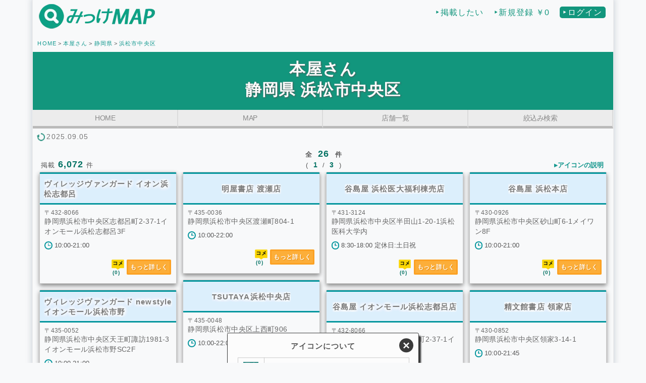

--- FILE ---
content_type: text/html; charset=utf-8
request_url: https://mikkemap.com/bookstore/shizuoka/bs-h-chuo.php
body_size: 4525
content:

<!DOCTYPE html>
<html lang="ja">

<head>
  <!-- Google tag (gtag.js) -->
<script async src="https://www.googletagmanager.com/gtag/js?id=G-QQM7T7DB5B"></script>
<script>
  window.dataLayer = window.dataLayer || [];
  function gtag(){dataLayer.push(arguments);}
  gtag('js', new Date());

  gtag('config', 'G-QQM7T7DB5B');
</script>  <meta charset="utf-8">
  <meta http-equiv="X-UA-Compatible" content="IE=edge">
  <meta name="viewport" content="width=device-width,initial-scale=1">
  <meta http-equiv="X-UA-Compatible" content="IE=edge" />
  <meta name="description" content="">
  <meta property="og:type" content="article">
  <meta property="og:site_name" content="みっけMAP">
  <meta property="og:title" content="静岡県浜松市中央区 本屋さん検索">
  <meta property="og:description" content="静岡県浜松市中央区のお近くの書店・本屋さんって「どこ？」地図で一覧掲載！広い大型店舗から図書カード・クオカード(QUO)の使えるお店や書籍・文具・専門書・ビジネス書を豊富に揃えたオススメ店を一発検索、簡単アクセス！">
  <meta property="og:url" content="https://mikkemap.com/bookstore/shizuoka/bs-h-chuo.php">
  <meta property="og:image" content="https://mikkemap.com/photo/laundry.png">
  <meta http-equiv="x-dns-prefetch-control" content="on">
  <link rel="preconnect dns-prefetch" href="https://mikkemap.com">
  <link rel="preconnect dns-prefetch" href="//www.doubleclickbygoogle.com/">
  <link rel="preconnect dns-prefetch" href="//www.googletagmanager.com/">
  <link rel="shortcut icon" href="https://mikkemap.com/photo/favicon.ico">
  <link rel="apple-touch-icon" sizes="180x180" href="https://mikkemap.com/photo/apple/apple-touch-icon-180x180.png">
  <link rel="apple-touch-icon" sizes="167x167" href="https://mikkemap.com/photo/apple/apple-touch-icon-167x167.png">
  <link rel="apple-touch-icon" sizes="152x152" href="https://mikkemap.com/photo/apple/apple-touch-icon-152x152.png">
  <link rel="apple-touch-icon" sizes="120x120" href="https://mikkemap.com/photo/apple/apple-touch-icon-120x120.png">
  <link rel="dns-prefetch" href="https://mikkemap.com/" />
  <link rel="canonical" href="https://mikkemap.com/bookstore/shizuoka/bs-h-chuo.php">
  <link rel="stylesheet" href="https://mikkemap.com/css/reset_css.css">
  <link rel="stylesheet" href="https://mikkemap.com/css/hfm_sp.css" media="screen and (max-width:650px)">
  <link rel="stylesheet" href="https://mikkemap.com/css/hfm_pc.css" media="screen and (min-width:651px)">
  <link rel="stylesheet" href="https://mikkemap.com/include/icon_popover/icon_popover.css">
  <link rel="stylesheet" href="https://mikkemap.com/include/shop_list_tmp/shop_page/shop_category_info.css">
  <link rel="stylesheet" href="https://mikkemap.com/include/shop_list_tmp/masonry/shop_list_masonry_tmp.css">
  <title>静岡県浜松市中央区 本屋さん検索 - みっけMAP</title>
  <script type="application/ld+json">
    {
      "@context": "http://schema.org",
      "@type": "BreadcrumbList",
      "itemListElement": [{
          "@type": "ListItem",
          "position": 1,
          "name": "HOME",
          "item": "https://mikkemap.com/"
        },
        {
          "@type": "ListItem",
          "position": 2,
          "name": "本屋さん",
          "item": "https://mikkemap.com/bookstore/"
        },
        {
          "@type": "ListItem",
          "position": 3,
          "name": "静岡県",
          "item": "https://mikkemap.com/bookstore/shizuoka/"
        },
        {
          "@type": "ListItem",
          "position": 4,
          "name": "浜松市中央区",
          "item": "https://mikkemap.com/bookstore/shizuoka/bs-h-chuo.php"
        }
      ]
    }
  </script>
  <script type="application/ld+json">
    {
      "@context": "http://schema.org",
      "@type": "WebPage",
      "name": "みっけMAP",
      "author": "みっけMAP",
      "about": "静岡県浜松市中央区 本屋さん",
      "url": "https://mikkemap.com/bookstore/shizuoka/bs-h-chuo.php",
      "inLanguage": "ja",
      "headline": "静岡県浜松市中央区 本屋さん",
      "description": "静岡県浜松市中央区のお近くの書店・本屋さんって「どこ？」地図で一覧掲載！広い大型店舗から図書カード・クオカード(QUO)の使えるお店や書籍・文具・専門書・ビジネス書を豊富に揃えたオススメ店を一発検索、簡単アクセス！",
      "image": "https://mikkemap.com/photo/og_img.png",
      "keywords": "静岡県,浜松市中央区,書店,本屋,大型,広い,検索,24時間,現在地,図書カード,クオカード,QUOカード,地図,どこ,近く"
    }
  </script>
</head>

<body>
  <div id="container">
    <header>
  <div class="header-logo-menu">
    <a href="https://mikkemap.com/">
      <picture>
        <source type="image/webp" srcset="https://mikkemap.com/photo/amp-logo.webp" alt="みっけMAP" id="sp-logo" width="240" height="54" decoding="async" align="left">
        <img src="https://mikkemap.com/photo/amp-logo.png" alt="みっけMAP" id="sp-logo" width="240" height="54" decoding="async" align="left">
      </picture>
    </a>
    <div class="nav-drawer">
      <input id="nav_input" type="checkbox" class="nav_notshow">
      <label id="nav_open" for="nav_input"><span></span></label>
      <label class="nav_notshow" id="nav_close" for="nav_input"></label>
      <div id="nav-content">
                      <ul>
              <li class="gl_list"><a href="https://mikkemap.com/owners/owners.html">‣掲載したい</a></li>
              <li class="gl_list"><a href="https://mikkemap.com/members_login/select_regist.php">‣新規登録 ￥0</a></li>
              <li class="gl_login"><a href="https://mikkemap.com/members_login/login.php">‣ログイン</a></li>
            </ul>
              </div>
    </div>
  </div>
</header>
    <nav aria-label="Breadcrumb">
      <ol class="breadcrumb">
        <li><a href="https://mikkemap.com/">HOME</a></li>
        <li><a href="https://mikkemap.com/bookstore/">本屋さん</a></li>
        <li><a href="https://mikkemap.com/bookstore/shizuoka/">静岡県</a></li>
        <li><a href="#">浜松市中央区</a></li>
      </ol>
    </nav>
    <h1 id="title">
      本屋さん<br>静岡県 浜松市中央区    </h1>
    <ul id="tab_lists">
      <li><a href="https://mikkemap.com/">HOME</a></li>
      <li><a href="https://mikkemap.com/bookstore/bs-region_map.php?p=JUU5JTlEJTk5JUU1JUIyJUExJUU3JTlDJThD&c=JUU2JUI1JTlDJUU2JTlEJUJFJUU1JUI4JTgyJUU0JUI4JUFEJUU1JUE0JUFFJUU1JThDJUJB">MAP</a></li>
      <li><a href="#tab_shoplist">店舗一覧</a></li>
      <li><a href="https://mikkemap.com/bookstore/search/pref/bs-shizuoka/">絞込み検索</a></li>
    </ul>
    <div class="update">
      <picture>
        <source type="image/webp" srcset="https://mikkemap.com/photo/update.webp">
        <img src="https://mikkemap.com/photo/update.png" alt="更新日" width="16" height="16" decoding="async" loading="lazy">
      </picture>
      2025.09.05    </div>
    <main>
        <ul class="category_info_ul" id="lists">
    <li>
      <p>掲載<span class="cnt_font">6,072</span>件</p>
    </li>
    <li>
      <p> 全 <span class="cnt_font">26 </span>件</p>
      <p>( <span class="cnt_font">1</span> / <span class="cnt_font">3</span> )
      </p>
    </li>
    <li>
      <div class="icon_info">
  <button type="button" id="icon_info_btn" popovertarget="icon_popover" popovertargetaction="toggle">▸アイコンの説明</button>
</div>
<div id="icon_popover" popover>
  <button type="button" popovertarget="icon_popover">&times;</button>
  <h5>アイコンについて</h5>
  <dl>
    <dt>
<picture>
<source type="image/webp" srcset="https://mikkemap.com/photo/tosho.webp"><img src="https://mikkemap.com/photo/tosho.png" alt="図書カード使用可" width="30" height="30" decoding="async" loading="lazy">
</picture>
</dt>
<dd>図書カード使用可</dd>
<dt>
<picture>
<source type="image/webp" srcset="https://mikkemap.com/photo/quo_u.webp"><img src="https://mikkemap.com/photo/quo_u.png" alt="QUOカード使用可" width="30" height="30" decoding="async" loading="lazy">
</picture>
</dt>
<dd>QUOカード使用可</dd>
  </dl>
  <p>
    ※アイコンがない場合「ない」もしくは「不明」を意味します
  </p>
</div>    </li>
  </ul>
<ul class="lists-box">
      <li class="shop_list">
      <div class="lists-head">
        <div class="shop_name">
          <span> ヴィレッジヴァンガード イオン浜松志都呂</span>
                  </div>
      </div>
            <div class="shop_box">
        <div class="shop_address">
          <p>〒432-8066</p>静岡県浜松市中央区志都呂町2-37-1イオンモール浜松志都呂3F          </p>
        </div>
        <div class="shop_time">
                      <div class="open_box">
              <span class="clock_icon"></span>
              10:00-21:00            </div>
                  </div>
                <div class="tool_box">
          <ul class="ul_tool">
                      </ul>
          <ul class="btn_box">
            <li>
              <a href="https://mikkemap.com/bookstore/bs-way.php?5499"><img src="https://mikkemap.com/photo/kuchi.png" alt="口コミ" class="kuchi" decoding="async" loading="lazy">
                <span class="rev_num">( 0 )</span></a>
            </li>
            <li>
              <div class="detail_button"><a href="https://mikkemap.com/bookstore/bs-way.php?5499">もっと詳しく</a></div>
            </li>
          </ul>
        </div>
      </div>
    </li>
      <li class="shop_list">
      <div class="lists-head">
        <div class="shop_name">
          <span> ヴィレッジヴァンガード newstyleイオンモール浜松市野</span>
                  </div>
      </div>
            <div class="shop_box">
        <div class="shop_address">
          <p>〒435-0052</p>静岡県浜松市中央区天王町諏訪1981-3イオンモール浜松市野SC2F          </p>
        </div>
        <div class="shop_time">
                      <div class="open_box">
              <span class="clock_icon"></span>
              10:00-21:00            </div>
                  </div>
                <div class="tool_box">
          <ul class="ul_tool">
                      </ul>
          <ul class="btn_box">
            <li>
              <a href="https://mikkemap.com/bookstore/bs-way.php?5522"><img src="https://mikkemap.com/photo/kuchi.png" alt="口コミ" class="kuchi" decoding="async" loading="lazy">
                <span class="rev_num">( 0 )</span></a>
            </li>
            <li>
              <div class="detail_button"><a href="https://mikkemap.com/bookstore/bs-way.php?5522">もっと詳しく</a></div>
            </li>
          </ul>
        </div>
      </div>
    </li>
      <li class="shop_list">
      <div class="lists-head">
        <div class="shop_name">
          <span> 明屋書店 イケヤ高丘店</span>
                  </div>
      </div>
            <div class="shop_box">
        <div class="shop_address">
          <p>〒433-8117</p>静岡県浜松市中央区高丘東1-2-40          </p>
        </div>
        <div class="shop_time">
                      <div class="open_box">
              <span class="clock_icon"></span>
              9:30-22:00            </div>
                  </div>
                <div class="tool_box">
          <ul class="ul_tool">
                      </ul>
          <ul class="btn_box">
            <li>
              <a href="https://mikkemap.com/bookstore/bs-way.php?5505"><img src="https://mikkemap.com/photo/kuchi.png" alt="口コミ" class="kuchi" decoding="async" loading="lazy">
                <span class="rev_num">( 0 )</span></a>
            </li>
            <li>
              <div class="detail_button"><a href="https://mikkemap.com/bookstore/bs-way.php?5505">もっと詳しく</a></div>
            </li>
          </ul>
        </div>
      </div>
    </li>
      <li class="shop_list">
      <div class="lists-head">
        <div class="shop_name">
          <span> 明屋書店 渡瀬店</span>
                  </div>
      </div>
            <div class="shop_box">
        <div class="shop_address">
          <p>〒435-0036</p>静岡県浜松市中央区渡瀬町804-1          </p>
        </div>
        <div class="shop_time">
                      <div class="open_box">
              <span class="clock_icon"></span>
              10:00-22:00            </div>
                  </div>
                <div class="tool_box">
          <ul class="ul_tool">
                      </ul>
          <ul class="btn_box">
            <li>
              <a href="https://mikkemap.com/bookstore/bs-way.php?5525"><img src="https://mikkemap.com/photo/kuchi.png" alt="口コミ" class="kuchi" decoding="async" loading="lazy">
                <span class="rev_num">( 0 )</span></a>
            </li>
            <li>
              <div class="detail_button"><a href="https://mikkemap.com/bookstore/bs-way.php?5525">もっと詳しく</a></div>
            </li>
          </ul>
        </div>
      </div>
    </li>
      <li class="shop_list">
      <div class="lists-head">
        <div class="shop_name">
          <span> TSUTAYA浜松中央店</span>
                  </div>
      </div>
            <div class="shop_box">
        <div class="shop_address">
          <p>〒435-0048</p>静岡県浜松市中央区上西町906          </p>
        </div>
        <div class="shop_time">
                      <div class="open_box">
              <span class="clock_icon"></span>
              10:00-22:00            </div>
                  </div>
                <div class="tool_box">
          <ul class="ul_tool">
                      </ul>
          <ul class="btn_box">
            <li>
              <a href="https://mikkemap.com/bookstore/bs-way.php?5517"><img src="https://mikkemap.com/photo/kuchi.png" alt="口コミ" class="kuchi" decoding="async" loading="lazy">
                <span class="rev_num">( 0 )</span></a>
            </li>
            <li>
              <div class="detail_button"><a href="https://mikkemap.com/bookstore/bs-way.php?5517">もっと詳しく</a></div>
            </li>
          </ul>
        </div>
      </div>
    </li>
      <li class="shop_list">
      <div class="lists-head">
        <div class="shop_name">
          <span> TSUTAYA 佐鳴台店</span>
                  </div>
      </div>
            <div class="shop_box">
        <div class="shop_address">
          <p>〒432-8061</p>静岡県浜松市中央区入野町621-1          </p>
        </div>
        <div class="shop_time">
                      <div class="open_box">
              <span class="clock_icon"></span>
              9:00-23:00            </div>
                  </div>
                <div class="tool_box">
          <ul class="ul_tool">
                      </ul>
          <ul class="btn_box">
            <li>
              <a href="https://mikkemap.com/bookstore/bs-way.php?5498"><img src="https://mikkemap.com/photo/kuchi.png" alt="口コミ" class="kuchi" decoding="async" loading="lazy">
                <span class="rev_num">( 0 )</span></a>
            </li>
            <li>
              <div class="detail_button"><a href="https://mikkemap.com/bookstore/bs-way.php?5498">もっと詳しく</a></div>
            </li>
          </ul>
        </div>
      </div>
    </li>
      <li class="shop_list">
      <div class="lists-head">
        <div class="shop_name">
          <span> 谷島屋 浜松医大福利棟売店</span>
                  </div>
      </div>
            <div class="shop_box">
        <div class="shop_address">
          <p>〒431-3124</p>静岡県浜松市中央区半田山1-20-1浜松医科大学内          </p>
        </div>
        <div class="shop_time">
                      <div class="open_box">
              <span class="clock_icon"></span>
              8:30-18:00 定休日:土日祝            </div>
                  </div>
                <div class="tool_box">
          <ul class="ul_tool">
                      </ul>
          <ul class="btn_box">
            <li>
              <a href="https://mikkemap.com/bookstore/bs-way.php?5524"><img src="https://mikkemap.com/photo/kuchi.png" alt="口コミ" class="kuchi" decoding="async" loading="lazy">
                <span class="rev_num">( 0 )</span></a>
            </li>
            <li>
              <div class="detail_button"><a href="https://mikkemap.com/bookstore/bs-way.php?5524">もっと詳しく</a></div>
            </li>
          </ul>
        </div>
      </div>
    </li>
      <li class="shop_list">
      <div class="lists-head">
        <div class="shop_name">
          <span> 谷島屋 イオンモール浜松志都呂店</span>
                  </div>
      </div>
            <div class="shop_box">
        <div class="shop_address">
          <p>〒432-8066</p>静岡県浜松市中央区志都呂町2-37-1イオンモール浜松志都呂3F          </p>
        </div>
        <div class="shop_time">
                      <div class="open_box">
              <span class="clock_icon"></span>
              10:00-21:00            </div>
                  </div>
                <div class="tool_box">
          <ul class="ul_tool">
                      </ul>
          <ul class="btn_box">
            <li>
              <a href="https://mikkemap.com/bookstore/bs-way.php?5501"><img src="https://mikkemap.com/photo/kuchi.png" alt="口コミ" class="kuchi" decoding="async" loading="lazy">
                <span class="rev_num">( 0 )</span></a>
            </li>
            <li>
              <div class="detail_button"><a href="https://mikkemap.com/bookstore/bs-way.php?5501">もっと詳しく</a></div>
            </li>
          </ul>
        </div>
      </div>
    </li>
      <li class="shop_list">
      <div class="lists-head">
        <div class="shop_name">
          <span> 谷島屋 連尺店</span>
                  </div>
      </div>
            <div class="shop_box">
        <div class="shop_address">
          <p>〒430-0939</p>静岡県浜松市中央区連尺町309-1          </p>
        </div>
        <div class="shop_time">
                      <div class="open_box">
              <span class="clock_icon"></span>
              10:00-19:00            </div>
                  </div>
                <div class="tool_box">
          <ul class="ul_tool">
                      </ul>
          <ul class="btn_box">
            <li>
              <a href="https://mikkemap.com/bookstore/bs-way.php?5512"><img src="https://mikkemap.com/photo/kuchi.png" alt="口コミ" class="kuchi" decoding="async" loading="lazy">
                <span class="rev_num">( 0 )</span></a>
            </li>
            <li>
              <div class="detail_button"><a href="https://mikkemap.com/bookstore/bs-way.php?5512">もっと詳しく</a></div>
            </li>
          </ul>
        </div>
      </div>
    </li>
      <li class="shop_list">
      <div class="lists-head">
        <div class="shop_name">
          <span> 谷島屋 浜松本店</span>
                  </div>
      </div>
            <div class="shop_box">
        <div class="shop_address">
          <p>〒430-0926</p>静岡県浜松市中央区砂山町6-1メイワン8F          </p>
        </div>
        <div class="shop_time">
                      <div class="open_box">
              <span class="clock_icon"></span>
              10:00-21:00            </div>
                  </div>
                <div class="tool_box">
          <ul class="ul_tool">
                      </ul>
          <ul class="btn_box">
            <li>
              <a href="https://mikkemap.com/bookstore/bs-way.php?5511"><img src="https://mikkemap.com/photo/kuchi.png" alt="口コミ" class="kuchi" decoding="async" loading="lazy">
                <span class="rev_num">( 0 )</span></a>
            </li>
            <li>
              <div class="detail_button"><a href="https://mikkemap.com/bookstore/bs-way.php?5511">もっと詳しく</a></div>
            </li>
          </ul>
        </div>
      </div>
    </li>
      <li class="shop_list">
      <div class="lists-head">
        <div class="shop_name">
          <span> 精文館書店 領家店</span>
                  </div>
      </div>
            <div class="shop_box">
        <div class="shop_address">
          <p>〒430-0852</p>静岡県浜松市中央区領家3-14-1          </p>
        </div>
        <div class="shop_time">
                      <div class="open_box">
              <span class="clock_icon"></span>
              10:00-21:45            </div>
                  </div>
                <div class="tool_box">
          <ul class="ul_tool">
                      </ul>
          <ul class="btn_box">
            <li>
              <a href="https://mikkemap.com/bookstore/bs-way.php?5509"><img src="https://mikkemap.com/photo/kuchi.png" alt="口コミ" class="kuchi" decoding="async" loading="lazy">
                <span class="rev_num">( 0 )</span></a>
            </li>
            <li>
              <div class="detail_button"><a href="https://mikkemap.com/bookstore/bs-way.php?5509">もっと詳しく</a></div>
            </li>
          </ul>
        </div>
      </div>
    </li>
      <li class="shop_list">
      <div class="lists-head">
        <div class="shop_name">
          <span> 未来屋書店 浜松市野店</span>
                  </div>
      </div>
            <div class="shop_box">
        <div class="shop_address">
          <p>〒435-0052</p>静岡県浜松市中央区天王町諏訪1981-3イオンモール浜松市野1F          </p>
        </div>
        <div class="shop_time">
                      <div class="open_box">
              <span class="clock_icon"></span>
              10:00-21:00            </div>
                  </div>
                <div class="tool_box">
          <ul class="ul_tool">
                      </ul>
          <ul class="btn_box">
            <li>
              <a href="https://mikkemap.com/bookstore/bs-way.php?5523"><img src="https://mikkemap.com/photo/kuchi.png" alt="口コミ" class="kuchi" decoding="async" loading="lazy">
                <span class="rev_num">( 0 )</span></a>
            </li>
            <li>
              <div class="detail_button"><a href="https://mikkemap.com/bookstore/bs-way.php?5523">もっと詳しく</a></div>
            </li>
          </ul>
        </div>
      </div>
    </li>
  </ul>
<!-------------cm-------->
<div class="cm-box1" style="box-sizing:border-box;width:99%;overflow:hidden;margin:12px auto;padding:0;text-align:center;">
  <div class="sponsored" style="box-sizing:border-box;width:99%;margin:0;padding:.4em;font-size:12px;color:#bbb;">スポンサーリンク</div>
<script async src="https://pagead2.googlesyndication.com/pagead/js/adsbygoogle.js?client=ca-pub-9964714164922142"
     crossorigin="anonymous"></script>
<!-- under_map -->
<ins class="adsbygoogle"
     style="display:block"
     data-ad-client="ca-pub-9964714164922142"
     data-ad-slot="4829569405"
     data-ad-format="auto"
     data-full-width-responsive="true"></ins>
<script>
     (adsbygoogle = window.adsbygoogle || []).push({});
</script>
</div>
<ul class="page_next_box">
    <li class="ipt_page_list"><input type="number" id="ipt_page_num" min="1" max="3" value="1"> / 3</li>
  <li><a href="?page=2#lists">&#x25B6;</a></li></ul>    </main>
    <!------------隣接エリア 設置----------->
    <ul class="btm-links">
      <li><a href="#" onClick="history.back(); return false;">戻る</a></li>
      <li><a href="https://mikkemap.com/laundry/">エリア変更</a></li>
      <li><a href="https://mikkemap.com/">HOME</a></li>
    </ul>
    <footer>
  <div class="footer_logo"><a href="https://mikkemap.com/">みっけMAP</a></div>
  <nav style="text-align:center;">
    <ul>
      <li><a href="https://mikkemap.com/">HOME</a></li>
      <li><a href="https://mikkemap.com/info/about/about.html">みっけMAPについて</a></li>
      <li><a href="https://mikkemap.com/owners/owners.html">掲載について</a></li>
      <li><a href="https://mikkemap.com/info/privacy/policy.html">プライバシーポリシー</a></li>
      <li><a href="https://mikkemap.com/info/privacy/terms.html">利用規約</a></li>
      <li><a href="https://mikkemap.com/info/about/web_environment.php">動作環境</a></li>
      <li><a href="https://mikkemap.com/info/notice/">お知らせ</a></li>
      <li><a href="https://mikkemap.com/mail/index.php">お問い合わせ</a></li>
      <li><a href="https://mikkemap.com/members_login/login.php">ログイン</a></li>    </ul>
  </nav>
  <div class="copy">copyright &copy; Mikkemap. All Rights Reserved.</div>
</footer>
  </div>
  <style>
    h1#title>span {
      font-size: 85%;
    }

    h1#title>span::before,
    h1#title>span::after {
      content: ' - ';
    }
  </style>
  <script async src="https://mikkemap.com/include/shop_list_tmp/masonry/shop_list_masonry_tmp.js"></script>
</body>

</html>

--- FILE ---
content_type: text/html; charset=utf-8
request_url: https://www.google.com/recaptcha/api2/aframe
body_size: 267
content:
<!DOCTYPE HTML><html><head><meta http-equiv="content-type" content="text/html; charset=UTF-8"></head><body><script nonce="q2w2FHhsNy2_Np5zhekIrQ">/** Anti-fraud and anti-abuse applications only. See google.com/recaptcha */ try{var clients={'sodar':'https://pagead2.googlesyndication.com/pagead/sodar?'};window.addEventListener("message",function(a){try{if(a.source===window.parent){var b=JSON.parse(a.data);var c=clients[b['id']];if(c){var d=document.createElement('img');d.src=c+b['params']+'&rc='+(localStorage.getItem("rc::a")?sessionStorage.getItem("rc::b"):"");window.document.body.appendChild(d);sessionStorage.setItem("rc::e",parseInt(sessionStorage.getItem("rc::e")||0)+1);localStorage.setItem("rc::h",'1769088460172');}}}catch(b){}});window.parent.postMessage("_grecaptcha_ready", "*");}catch(b){}</script></body></html>

--- FILE ---
content_type: text/css
request_url: https://mikkemap.com/css/reset_css.css
body_size: 546
content:
html,body,div,span,object,iframe,h1,h2,h3,h4,h5,h6,p,blockquote,pre,abbr,address,cite,code,del,dfn,em,img,ins,kbd,q,samp,small,strong,sub,sup,var,b,i,dl,dt,dd,ol,ul,li,fieldset,form,label,legend,table,caption,tbody,tfoot,thead,tr,th,td,article,aside,canvas,details,figcaption,figure,footer,header,hgroup,menu,nav,section,summary,time,mark,audio,video {margin:0;padding:0;border:0;outline:0;font-size:100%;vertical-align:baseline;background:transparent;}
body {line-height:1;}
article,aside,details,figcaption,figure,footer,header,hgroup,menu,nav,section {display:block;}
nav ul {list-style:none;}
ul {list-style:none;}
blockquote,q {quotes:none;}
blockquote:before,blockquote:after,q:before,q:after {content:'';content:none;}
a {margin:0;padding:0;font-size:100%;vertical-align:baseline;background:transparent;text-decoration:none;}
/* change colours to suit your needs */
ins {background-color:#ff9;color:#000;text-decoration:none;}
/* change colours to suit your needs */
mark {background-color:#ff9;color:#000;font-style:italic;font-weight:bold;}
del {text-decoration: line-through;}
abbr[title],dfn[title] {border-bottom:1px dotted;cursor:help;}
table {border-collapse:collapse;border-spacing:0;}
/* change border colour to suit your needs */
hr {display:block;height:1px;border:0;border-top:1px solid #cccccc;margin:1em 0;padding:0;}
input,select {vertical-align:middle;}

--- FILE ---
content_type: text/css
request_url: https://mikkemap.com/include/icon_popover/icon_popover.css
body_size: 726
content:
@charset "UTF-8";

div.icon_info {
  box-sizing: border-box;
  width: 100%;
  max-width: 600px;
  padding: 6px 6px 0 0;
  font-size: 12px;
  text-align: right;
  margin: 0 auto;
}

div.icon_info a:link,
div.icon_info a:visited {
  color: rgba(255, 255, 255, 0.8);
}

div.icon_info a:hover {
  opacity: 0.5;
}

/*------ アイコンの説明 -------*/
#icon_info_btn {
  background: none;
  border: none;
}

#icon_info_btn:hover {
  cursor: pointer;
  opacity: .5;
}

div#icon_popover {
  box-sizing: border-box;
  overflow: hidden;
  position: fixed;
  top: 45%;
  left: 50%;
  transform: translate(-50%, -50%);
  background-color: white;
  border: 1px solid #333;
  border-radius: 3px;
  padding: 16px 20px;
  width: 380px;
  color: #555;
  box-shadow: 4px 6px 3px #333;
  z-index: 1000;
  animation: popFadeIn 0.8s ease;
}

@keyframes popFadeIn {
  from {
    opacity: 0;
  }

  to {
    opacity: 1;
  }
}

div#icon_popover::backdrop {
  background-color: #333;
  opacity: 0.8;
}


div#icon_popover h5 {
  box-sizing: border-box;
  text-align: center;
  font-size: 15px;

}

div#icon_popover>dl {
  display: flex;
  flex-wrap: wrap;
  width: 100%;
  margin-top: 12px;
  border-bottom: 1px solid #ccc;
  border-left: 1px solid #ccc;
  border-right: 1px solid #ccc;
}

div#icon_popover>dl>dt {
  box-sizing: border-box;
  width: 15%;
  padding: 8px 2px;
  border-top: 1px solid #ccc;
}

div#icon_popover>dl>dt img {
  display: block;
  margin: auto;
  width:30px;
  height:30x;
}

div#icon_popover>dl>dd {
  box-sizing: border-box;
  display: flex;
  align-items: center;
  width: 85%;
  padding: 0 6px 0 12px;
  font-size: 13px;
  border-top: 1px solid #ccc;
  border-left: 1px solid #ccc;
}

div#icon_popover>dl>dd>span {
  color: red;
  font-weight: 600;
}

div#icon_popover>p {
  box-sizing: border-box;
  padding: 0.6em;
  font-size: 12px;
  line-height: 1.4em;
  text-align: left;
}

div#icon_popover>button {
  position: absolute;
  right: 10px;
  top: 10px;
  display: block;
  margin: auto;
  width: 28px;
  height: 28px;
  color: #fff;
  font-size: 24px;
  font-weight: 600;
  border-radius: 20px;
  border: none;
  background: rgba(24, 24, 24, 0.85);
  cursor: pointer;
}

div#icon_popover>button:hover {
  opacity: .6;
}

--- FILE ---
content_type: text/css
request_url: https://mikkemap.com/include/shop_list_tmp/masonry/shop_list_masonry_tmp.css
body_size: 3339
content:
@charset "UTF-8";

/*
==========================================
            globaltabs
==========================================
*/
ul#tab_lists {
  box-sizing: border-box;
  width: 100%;
  padding: 0;
  margin: 0;
  display: flex;
  flex-wrap: nowrap;
}

ul#tab_lists li {
  box-sizing: border-box;
  background-color: #eee;
  color: #888;
  font-size: clamp(12px, 2vw, 14px);
  text-align: center;
  line-height: 1.15em;
  letter-spacing: -0.5px;
  flex: 1;
}

ul#tab_lists>li>a {
  box-sizing: border-box;
  display: block;
  width: 100%;
  height: 100%;
  padding: 8px 0;
  border-bottom: 5px solid #bbb;
  border-right: 1.5px solid #ddd;
}

ul#tab_lists>li>a:link,
ul#tab_lists>li>a:visited {
  background-color: #eee;
  color: #888;
}

ul#tab_lists>li a:hover,
ul#tab_lists>li:active {
  background: #fff;
  color: #008e53;
  border-bottom: 5px solid #008e53;
  font-weight: 700;
}

/*
==========================================
        更新日 .update
==========================================
*/
div.update {
  box-sizing: border-box;
  width: 100%;
  padding: .1em .8em;
}

div.update {
  box-sizing: border-box;
  width: 100%;
  padding: .4em .6em;
  display: flex;
  align-items: center;
  gap: 2px;
}

div.update>picture>img {
  padding-top: 3px;
}

/*
==========================================
      一覧・リスト
===========================================
*/
@media screen and (min-width:651px) {
  main {
    box-sizing: border-box;
    width: 100%;
    padding: 0 .8em;
    flex: 1;
    overflow: hidden;
  }

  ul.lists-box {
    box-sizing: border-box;
    width: 100%;
    padding: 0;
    margin: 0 auto;
    column-count: 2;
    column-gap: 12px;
  }

  ul.lists-box>li.shop_list {
    box-sizing: border-box;
    border: 1px solid #ccc;
    border-radius: 2px;
    box-shadow: 0px 4px 8px #888;
    break-inside: avoid;
    margin-bottom: 12px;
    overflow: hidden;
  }
}

@media (min-width: 701px) and (max-width: 920px) {
  ul.lists-box {
    column-count: 2;
  }
}

@media (min-width: 821px) and (max-width: 1200px) {
  ul.lists-box {
    column-count: 3;
  }
}

@media screen and (min-width:1201px) {
  ul.lists-box {
    column-count: 4;
  }
}

@media screen and (max-width:700px) {
  main {
    box-sizing: border-box;
    width: 100%;
    padding: 0;
  }

  ul.lists-box {
    box-sizing: border-box;
    width: 100%;
    padding: 0;
    margin: 0 auto;
    display: flex;
    flex-direction: column;
    margin: 0 auto;
  }

  ul.lists-box>li.shop_list {
    box-sizing: border-box;
    border-bottom: 1px solid #ccc;
    width: 100%;
  }
}

ul.lists-box>li>div {
  box-sizing: border-box;
  width: 100%;
}

/*
//////////  店舗名 .lists-head ////////////////
*/
ul.lists-box>li>div.lists-head {
  box-sizing: border-box;
  width: 100%;
  height: 64px;
  margin: 0 auto;
  padding: .8em .5em .7em .5em;
  background: #def1ffff;
  border-top: 3px solid #02969eff;
  border-bottom: 3px solid #02969eff;
  text-shadow:
    0 0 10px #fff,
    0 0 10px #fff,
    0 0 10px #fff,
    0 0 10px #fff,
    0 0 10px #fff,
    0 0 10px #fff;
  display: flex;
  align-items: center;

}

ul.lists-box>li>div.lists-head>div.shop_name {
  width: 100%;
  font-size: clamp(12px, 1.8vw, 15px);
  color: #7a7a7aff;
  font-weight: 600;
  line-height: 1.35em;
  display: flex;
  flex-wrap: wrap;
  justify-content: center;
  align-items: center;
  gap: .15em;
  width: 100%;
}

ul.lists-box>li>div.lists-head>div.shop_name>span {
  /* 最大2行で表示 */
  display: -webkit-box;
  -webkit-box-orient: vertical;
  line-clamp: 2;
  -webkit-line-clamp: 2;
  overflow: hidden;
  text-overflow: ellipsis;
  word-break: break-all;
}


ul.lists-box>li>div.lists-head>div.shop_name:has(a.shop_view_link)>span {
  /* リンクがある場合、テキストがスペースを占有 */
  flex: 1;
  max-inline-size: max-content;
  margin-inline: auto;
}

@media screen and (max-width:650px) {
  ul.lists-box>li>div.lists-head>div.shop_name {
    font-size: clamp(15px, 1.8vw, 16px);
  }
}

/*
//////////  店舗名 > お店を見る .shop_view_link ////////////////
*/
a.shop_view_link {
  /* 右端に配置 */
  margin-left: auto;
  white-space: nowrap;
  letter-spacing: -1px;
  vertical-align: middle;
}

a.shop_view_link:link,
a.shop_view_link:visited {
  font-size: clamp(12px, 1.25vw, 13px);
  font-weight: 600;
  color: #02969eff;
}

a.shop_view_link:hover {
  color: #00f;
}

a.shop_view_link::before {
  content: '[';
}

a.shop_view_link::after {
  content: ']';
}

a.shop_view_link>span::before {
  content: '★';
  color: #ffae00ff;
}

/*
//////////  店舗写真 .shop-img-box ////////////////
*/
ul.lists-box>li>div.shop-img-box {
  box-sizing: border-box;
  margin: 0;
  padding: 0;
  width: 100%;
  height: 180px;
  position: relative;
  z-index: 1;
}

ul.lists-box>li>div.shop-img-box img {
  position: relative;
  width: 100%;
  margin: 0 auto;
  padding: 0;
  height: 100%;
  object-fit: cover;
  border: 0;
  z-index: 1;
}

ul.lists-box>li>div.shop-img-box img:hover {
  opacity: 0.6;
}

/*
///////【共通】店舗情報 (住所・営業時間・定休・その他・設備) /////
*/
ul.lists-box>li>div.shop_box {
  box-sizing: border-box;
  width: 100%;
  padding: .6em .6em .4em;
  letter-spacing: 0.02em;
}

ul.lists-box>li>div.shop_box>div {
  box-sizing: border-box;
  width: 100%;
  margin: 0;
}

/*
//////////  店舗住所 .shop_address  ////////////////
*/
ul.lists-box>li>div.shop_box>div.shop_address {
  color: #666;
  font-size: clamp(10px, 3vw, 14px);
  line-height: 1.45em;
  max-height: 60px;
  text-overflow: ellipsis;
  overflow: hidden;
}

@media screen and (max-width:650px) {
  ul.lists-box>li>div.shop_box>div.shop_address {
    font-size: clamp(16px, 1.8vw, 18px);
  }
}

/*郵便番号*/
ul.lists-box>li>div.shop_box>div.shop_address>p {
  box-sizing: border-box;
  width: 100%;
  font-size: 12px;
  line-height: 1.2em;
}

/*
/////// 【共通】 営業時間・定休 .shop_time ///////////
*/
ul.lists-box>li>div.shop_box>div.shop_time {
  box-sizing: border-box;
  width: 100%;
  height: 36px;
  font-size: 13px;
  display: flex;
  align-items: center;
  flex-wrap: nowrap;
  gap: 6px;
}

ul.lists-box>li>div.shop_box>div.shop_time>div {
  box-sizing: border-box;
  letter-spacing: 0.005em;
  white-space: nowrap;
}

/*
//////////  営業時間 .open_box  ////////////
*/
ul.lists-box>li>div.shop_box>div.shop_time>div.open_box {
  box-sizing: border-box;
  width: 120px;
}

/*
span.clock_icon 疑似要素:時計アイコン
*/
ul.lists-box>li>div.shop_box>div.shop_time>div.open_box>span.clock_icon {
  display: inline-block;
  vertical-align: middle;
  color: #02969eff;
  line-height: 1;
  position: relative;
  bottom: 1px;
  width: .9em;
  height: .9em;
  border: 0.15em solid currentColor;
  border-radius: 50%;
  box-sizing: content-box;
}

ul.lists-box>li>div.shop_box>div.shop_time>div.open_box>span.clock_icon::before,
ul.lists-box>li>div.shop_box>div.shop_time>div.open_box>span.clock_icon::after {
  content: '';
  position: absolute;
  left: 50%;
  bottom: 50%;
  background: currentColor;
  border-radius: 0.1em;
  transform: translate(-0.05em, 0.05em);
}

ul.lists-box>li>div.shop_box>div.shop_time>div.open_box>span.clock_icon::before {
  width: 0.1em;
  height: 0.4em;
}

ul.lists-box>li>div.shop_box>div.shop_time>div.open_box>span.clock_icon::after {
  width: 0.35em;
  height: 0.1em;
}

/*
//////////  定休 .holiday_box ////////////////
*/
ul.lists-box>li>div.shop_box>div.shop_time>div.holiday_box {
  box-sizing: border-box;
  max-width: calc(100%-120px);
  text-overflow: ellipsis;
  overflow: hidden;
}

ul.lists-box>li>div.shop_box>div.shop_time>div.holiday_box>span.holiday_icon::before {
  /* ㊡の文字 16進数に変換「&」→「\」「#」→「0」 */
  content: '\032A1';
  color: #02969eff;
  font-size: 17px;
  font-weight: 800;
  padding-right: 2px;
  vertical-align: top;
}

/*
//////////  その他 .list-note  ////////////////
*/
ul.lists-box>li>div.shop_box>div.list-note {
  box-sizing: border-box;
  width: 100%;
  margin: .4em 0;
  padding: 0;
  font-size: clamp(11px, 2vw, 12px);
  letter-spacing: 0.02em;
  line-height: 1.5em;
  text-indent: .5em;
  /* 行数制限 */
  display: -webkit-box;
  /* 2行で制限 */
  line-clamp: 3;
  -webkit-line-clamp: 3;
  -webkit-box-orient: vertical;
  overflow: hidden;
  text-overflow: ellipsis;
  width: 100%;
}

/*
//////////【共通】 設備・口コミ・もっと詳しく  ////////////////
*/
ul.lists-box>li>div.shop_box>div.tool_box {
  box-sizing: border-box;
  width: 100%;
  height: 50px;
  padding-top: .6em;
  margin: 0;
  overflow: hidden;
  display: flex;
  flex-wrap: nowrap;
  justify-content: space-between;
  align-items: flex-start;
}

/*
//////////  設備 .tool_box  ////////////////
*/
ul.lists-box>li>div.shop_box>div.tool_box>ul.ul_tool {
  box-sizing: border-box;
  flex: 1;
  width: 200px;
  height: auto;
  padding: 0;
  margin: 0;
  display: flex;
  justify-content: left;
  align-items: center;
  gap: 0;
}

ul.lists-box>li>div.shop_box>div.tool_box>ul.ul_tool>li {
  padding: 0;
  margin: 0;
  flex: 0 0 auto;
}

ul.lists-box>li>div.shop_box>div.tool_box>ul.ul_tool>li>picture>img {
  display: block;
  border: 0;
  width: 30px;
  height: auto;
  padding: 0;
}

@media (min-width: 821px) and (max-width: 1200px) {
  ul.lists-box>li>div.shop_box>div.tool_box>ul.ul_tool>li {
    padding: 0;
    margin: 0;
    flex: 0 0 20%;
  }
}

/*
////////// 【共通】 口コミ もっと詳しく ul.btn_box ////////////////
*/
ul.lists-box>li>div.shop_box>div.tool_box>ul.btn_box {
  box-sizing: border-box;
  /*width: 140px;*/
  width: fit-content;
  padding: 0;
  margin: 0;
  display: flex;
  justify-content: space-between;
  align-items: flex-start;
  gap: .1em;
}

/*
//////////  口コミ .rev_num  ////////////////
*/
ul.lists-box>li>div.shop_box>div.tool_box>ul.btn_box>li:nth-child(1) {
  box-sizing: border-box;
  width: 30px;
  padding: 0;
}

ul.lists-box>li>div.shop_box>div.tool_box>ul.btn_box>li:nth-child(1)>a:link,
ul.lists-box>li>div.shop_box>div.tool_box>ul.btn_box>li:nth-child(1)>a:visited {
  font-size: 11px;
  padding: 0;
  letter-spacing: -1px;
}

ul.lists-box>li>div.shop_box>div.tool_box>ul.btn_box>li:nth-child(1)>a:hover {
  opacity: .5;
  color: #00f;
}

ul.lists-box>li>div.shop_box>div.tool_box>ul.btn_box>li:nth-child(1)>a>img {
  display: block;
  margin: 0;
  border: 0;
  width: auto;
  height: 20px;
}

ul.lists-box>li>div.shop_box>div.tool_box>ul.btn_box>li:nth-child(1)>a>span.rev_num {
  font-weight: 600;
  font-size: 10px;
  color: #007263;
  position: relative;
  bottom: 6px;
  left: 2px;
}

/*
////////// もっと詳しく .detail_button ////////////////
*/
ul.lists-box>li>div.shop_box>div.tool_box>ul.btn_box>li:nth-child(2) {
  box-sizing: border-box;
  padding: 0;
  margin: 0;
}

ul.lists-box>li>div.shop_box>div.tool_box>ul.btn_box>li:nth-child(2)>div.detail_button {
  box-sizing: border-box;
  width: fit-content;
  white-space: nowrap;
  border: 3px solid #ffa221;
  border-radius: 2px;
  text-align: center;
}

ul.lists-box>li>div.shop_box>div.tool_box>ul.btn_box>li:nth-child(2)>div.detail_button>a:link,
ul.lists-box>li>div.shop_box>div.tool_box>ul.btn_box>li:nth-child(2)>div.detail_button>a:visited {
  display: block;
  color: #fff;
  font-size: clamp(11px, 1.25vw, 12px);
  font-weight: 600;
  text-shadow: 1px 1px 1px rgb(228, 134, 3);
  padding: 2px 4px;
  background: #ffaf38;
}

ul.lists-box>li>div.shop_box>div.tool_box>ul.btn_box>li:nth-child(2)>div.detail_button>a:hover {
  background: #fff;
  color: #ffa221;
  text-shadow: none;
}

/*
==========================================
    下部ページ遷移ボタンBOX
==========================================
*/
ul.page_next_box {
  box-sizing: border-box;
  width: 100%;
  margin: 30px auto;
  display: flex;
  flex-wrap: nowrap;
  justify-content: center;
  align-items: center;
}

ul.page_next_box>li:not(.ipt_page_list) {
  box-sizing: border-box;
  border: solid 3px #10998f;
  border-radius: 2px 3px;
  width: 32px;
  height: 32px;
  margin: 0 4px;
}

ul.page_next_box>li>a {
  display: block;
  width: 100%;
  height: 100%;
  font-size: 18px;
  color: #fff;
  background: #10998f;
  display: flex;
  justify-content: center;
  align-items: center;
  text-align: center;
  /*念の為に記入*/
}

ul.page_next_box>li>a:link,
ul.page_next_box>li>a:link:visited {
  color: #fff;
}

ul.page_next_box>li>a:hover {
  background: #fff;
  color: #10998f;
}

ul.page_next_box>li.ipt_page_list {
  box-sizing: border-box;
  margin: 0 1.4em;
  padding: 8px 14px 8px 12px;
  font-size: 14px;
  font-weight: 600;
  background: #edededed;
  border-radius: 5px;
  text-shadow: 1px 1px 3px #fff;
}

ul.page_next_box>li.ipt_page_list>input {
  width: 36px;
  height: 26px;
  padding: 3px .4em 3px .8em;
  font-size: 15px;
  text-align: center;
  border: solid 2px #10998f;
  border-radius: 3px;
}


ul.page_next_box>li.ipt_page_list>input:focus {
  outline: solid 1px orange;
  border: solid 2px orange;
}

/*
=====================================
    現在、情報を確認中です
=====================================
*/
div.no_lists_wrapper {
  box-sizing: border-box;
  width: 100%;
}

div.no_lists_wrapper>h2.h2_no_lists {
  box-sizing: border-box;
  width: 100%;
  color: #007263;
  display: flex;
  justify-content: center;
  justify-items: center;
  padding: .5em 1em;
}

div.no_lists_wrapper>div.news-box {
  box-sizing: border-box;
  width: 85%;
  max-width: 600px;
  padding: 1.8em;
  margin: .5em auto 0;
  border: solid 4px #10998f;
  border-radius: 5px;
  justify-content: center;
  line-height: 1.35em;
}

@media screen and (max-width:650px) {
  div.no_lists_wrapper>div.news-box {
    width: 100%;
    max-width: 430px;
  }
}

div.no_lists_wrapper>div.news-box>p {
  box-sizing: border-box;
  width: 100%;
  font-size: 14px;
  max-inline-size: max-content;
  margin-inline: auto;
}

div.no_lists_wrapper>div.news-box>a {
  display: block;
  width: fit-content;
  background: #10998f;
  margin: .8em auto 0;
  padding: 4px 8px 2px;
  color: #fff;
  font-size: clamp(11px, 1.8vw, 14px);
  font-weight: 700;
  text-shadow: 1px 1px 2px #333;
  border-radius: 5px;
  border: 3px solid #10998f;
  box-shadow: 0 5px 0 #033e3aff, 4px 10px 12px -3px #666;
  position: relative;
  top: 0;
  transition: all 0.2s;
}

div.no_lists_wrapper>div.news-box>a:link,
div.no_lists_wrapper>div.news-box>a:visited {
  color: #fff;
}

div.no_lists_wrapper>div.news-box>a:hover {
  color: #10998f;
  text-shadow: none;
  background: #fff;
  top: 3px;
  box-shadow: 0 0 #003e37;
  cursor: pointer;
}

--- FILE ---
content_type: text/css
request_url: https://mikkemap.com/css/hfm_sp.css
body_size: 2692
content:
@charset "UTF-8";

/*
=============================
    main
=============================
*/
html {
  box-sizing: border-box;
  width: 100%;
  margin: 0;
  padding: 0;
  border-spacing: 0;
}

body {
  box-sizing: border-box;
  width: 100%;
  margin: 0;
  padding: 0;
  background-color: #f8f9fa;
  font-family: 'Noto Sans JP', sans-serif, "ヒラギノ角ゴ Pro", "Hiragino Kaku Gothic Pro", "メイリオ", Meiryo, sans-serif;
  color: #555;
  border-spacing: 0;
}

#container {
  box-sizing: border-box;
  width: 100%;
  padding: 0;
  border-left: 1px solid #eee;
  border-right: 1px solid #eee;
  /* 左右の向きpx  上下の向きpx ぼかしpx 広がりpx 色 ; */
  box-shadow: 0px 0px 10px 3px rgba(134, 146, 161, .3);
  -webkit-box-shadow: 0px 0px 10px 3px rgba(134, 146, 161, .3);
  -moz-box-shadow: 0px 0px 10px 3px rgba(134, 146, 161, .3);
  font-size: 16px;
  line-height: 1.3em;
  letter-spacing: 0.07em;
}

h1 {
  box-sizing: border-box;
  width: 100%;
  margin: 0;
  padding: .4em .45em .6em;
  line-height: 1.3em;
  text-shadow: 1px 1px 1px rgba(150, 150, 150, 0.66);
  font-size: 20px;
  font-weight: 600;
  background: #10967d;
  color: #fff;
  text-shadow: 1px 1px 3px #555;
  display: flex;
  justify-content: center;
  align-items: center;
  overflow: hidden;
  clear: both;
}

.update {
  box-sizing: border-box;
  color: #777;
  font-size: 14px;
  padding: 5px 0 5px 5px;
  margin: 0;
}

.update img {
  padding-right: 3px;
  margin: 0px;
  display: block;
  border: 0;
  position: relative;
  top: -3px;
}

/*
============================
hederのlogo・login
============================
*/
header {
  padding: 5px 0;
  height: 65px;
}

.nav-drawer {
  position: absolute;
  right: 10px;
  top: 15px;
}

.nav_notshow {
  display: none;
}

#nav_open {
  display: inline-block;
  width: 30px;
  height: 22px;
  vertical-align: middle;
}

#nav_open span,
#nav_open span:before,
#nav_open span:after {
  position: absolute;
  height: 3px;
  width: 25px;
  border-radius: 3px;
  background: #10998f;
  display: block;
  content: '';
  cursor: pointer;
}

#nav_open span:before {
  bottom: -8px;
}

#nav_open span:after {
  bottom: -16px;
}

#nav_close {
  display: none;
  position: fixed;
  z-index: 99;
  top: 0;
  left: 0;
  width: 100%;
  height: 100%;
  background: black;
  opacity: 0;
  transition: .3s ease-in-out;
}

#nav-content {
  overflow: hidden;
  position: fixed;
  top: 0;
  left: 0;
  z-index: 9999;
  height: 100%;
  color: #fff;
  background: rgba(0, 0, 0, .85);
  transition: .3s ease-in-out;
  -webkit-transform: translateX(-105%);
  transform: translateX(-105%);
  margin: 0;
  width: 260px;
  max-width: 75%;
}

#nav-content ul li {
  box-sizing: border-box;
  padding: 10px 0 10px 20px;
}

#nav-content ul li a {
  text-decoration: none;
}

.gl_list a {
  text-decoration: none;
}

#nav-content ul {
  list-style: none;
  padding: 20px 0 0 0;
  margin: 0;
  width: 100%;
  height: 100%;
}

#nav-content ul li a:hover {
  color: blue;
}

.gl_list a:link,
#nav-content ul li a:visited {
  color: #fff;
}

#nav_input:checked~#nav_close {
  display: block;
  opacity: .5;
}

#nav_input:checked~#nav-content {
  -webkit-transform: translateX(0%);
  transform: translateX(0%);
  box-shadow: 6px 0 25px rgba(0, 0, 0, .1);
}

.header-logo-menu {
  display: flex;
  display: -moz-flex;
  display: -o-flex;
  display: -webkit-flex;
  display: -ms-flex;
  flex-direction: row;
  -moz-flex-direction: row;
  -o-flex-direction: row;
  -webkit-flex-direction: row;
  -ms-flex-direction: row;
}

/*
==================================
      パンくずリスト
==================================
*** スマホでのパンくずリスト表示はレイアウト崩れを起こしやすいため、最初と最後のみ表示させる
**** 表示させる最後のリストの文字数が多い場合も省略させる
*/
.breadcrumb {
  box-sizing: border-box;
  width: 100%;
  padding: 0.2em 0.4em;
  display: flex;
  flex-wrap: nowrap;
  align-items: center;
}

.breadcrumb li {
  list-style-type: none;
  font-size: 11px;
  white-space: nowrap;
}

.breadcrumb li+li::before {
  content: ">";
  margin: 0 4px;
}

.breadcrumb li:last-child {
  display: inline-block;
  /* 長さを考慮してwidthを設定 */
  max-width: 280px;
  white-space: nowrap;
  overflow: hidden;
  text-overflow: ellipsis;
  vertical-align: bottom;
}

.breadcrumb li:not(:first-child):not(:last-child) {
  display: none;
  /* 中間を隠す */
}

.breadcrumb li:first-child::after {
  content: " > …";
}


.breadcrumb li a:link,
.breadcrumb li a:visited,
.i-mark a:visited {
  color: #10998f;
  text-decoration: none
}

.breadcrumb li a:hover {
  color: #00f
}

/*
============================
        戻るボタン
============================
*/
.jump {
  box-sizing: border-box;
  text-align: center;
  width: 150px;
  margin: 20px auto 40px;
  border: 2px solid #008e53;
  background-color: #008e53
}

.jump a {
  display: block;
  width: 100%;
  padding: 10px 0;
  text-decoration: none;
  -webkit-transition: .5s ease;
  -webkit-transition-property: opacity, border, color, background;
  -moz-transition: .5s ease;
  -moz-transition-property: opacity, border, color, background;
  -o-transition: .5s ease;
  -o-transition-property: opacity, border, color, background;
  transition: .5s ease;
  transition-property: opacity, border, color, background
}

.jump a:link,
.jump a:visited {
  color: #fff
}

.jump a:hover {
  background-color: #fff;
  color: #008e53;
  transition: all .5s ease-out;
}

input[type="submit"] {
  -webkit-appearance: none;
  border-radius: 0;
}

/*
=======================================
      リンクボタン btm-links
=======================================
*/
ul.btm-links {
  box-sizing: border-box;
  width: 100%;
  padding: 2em .8em 3em;
  display: flex;
  justify-content: space-evenly;
  align-items: center;
  gap: 1em;
}

ul.btm-links>li {
  box-sizing: border-box;
  width: 100px;
  border-radius: 6px;
  border: 2px solid #037870ff;
  font-size: clamp(10px, 1.15vw, 14px);
  font-weight: 600;
  white-space: nowrap;
  overflow: hidden;
  box-shadow: 0 5px 0 rgba(6, 72, 75, 0.7), 2px 8px 6px -2px #666;
  position: relative;
  top: 0;
  transition: all 0.35s;
}

ul.btm-links>li>a {
  display: block;
  padding: .6em .4em;
  display: flex;
  justify-content: center;
}

ul.btm-links>li>a:link,
ul.btm-links>li>a:visited {
  background: #10998f;
  color: #fff;
  text-shadow: 1px 1px 2px #035e58ff;

}

ul.btm-links>li:hover {
  top: 3px;
  box-shadow: 0 0 #003e37;
}

ul.btm-links>li>a:hover {
  color: #10998f;
  background: #fff;
  text-shadow: none;
  box-shadow: 4px 8px 3px 1px #333;
  transition: all .5s ease-out;
}

/*
=======================
      footer
=======================
*/
footer {
  box-sizing: border-box;
  width: 100%;
  background: #087f7f;
  color: #fff;
  padding: .8em .2em .6em;
  border: 0;
}

footer>div.footer_logo {
  box-sizing: border-box;
  width: 100%;
  font-weight: 700;
  color: #fff;
  padding: 0 0 .6em 1em;
}

.footer_logo>a:link,
.footer_logo a:visited {
  text-decoration: none;
  color: #fff;
  font-weight: 700;
}

.footer_logo>a:hover {
  color: #00f;
  background: #fff;
  border-radius: 3px;
  -webkit-border-radius: 3px;
  -moz-border-radius: 3px;
  -ms-border-radius: 3px;
  -o-border-radius: 3px;
}

footer>nav ul {
  box-sizing: border-box;
  width: 100%;
  list-style: none;
  margin: 0;
  padding: .6em 1.2em .8em;
  display: flex;
  flex-wrap: wrap;
  justify-content: space-around;
  align-items: center;
  gap: 1.15em .85em;
}

nav>ul>li>a:link,
nav>ul>li>a:visited {
  color: #fff;
  text-decoration: none;
  font-size: 13px;
  padding: 0;
}

footer>nav>ul>li>a:hover {
  background: #fff;
  color: #00f;
  border-radius: 2px;
  -webkit-border-radius: 2px;
  -moz-border-radius: 2px;
  -ms-border-radius: 2px;
  -o-border-radius: 2px;
}

footer>div.copy {
  box-sizing: border-box;
  padding-top: .8em;
  border-top: solid;
  text-align: center;
  border-width: thin;
  color: #fff;
  font-size: 12px
}

/*-----ad------*/
.google-auto-placed {
  box-sizing: border-box;
  margin: 10px auto;
  width: 99%;
}

/*
=========================================
    Linkボタンメニューリスト(footer上)
=========================================
*/
menu.menu_link_btns {
  box-sizing: border-box;
  list-style: none;
  width: 100%;
  padding: 2em 1em 3em;
  display: flex;
  justify-content: space-evenly;
  align-items: center;
  gap: 0 2.5em;
}

menu.menu_link_btns>li>button {
  width: 110px;
  padding: .8em .4em;
  background-color: #008e53;
  border-radius: 4px;
  border: 3px solid #006f41;
  letter-spacing: 0.08em;
  color: #f9f8f6;
  font-size: clamp(11px, 1.25vw, 12px);
  text-shadow: 1px 1px 2px #333;
  box-shadow: 0px 5px 0 #003e37, 4px 10px 12px -3px #666;
  position: relative;
  top: 0;
  transition: all 0.2s;
}

menu.menu_link_btns>li>button:hover {
  cursor: pointer;
  font-weight: 800;
  text-shadow: none;
  background: #fff;
  color: #008e53;
  top: 3px;
  box-shadow: 0 0 #003e37;
}